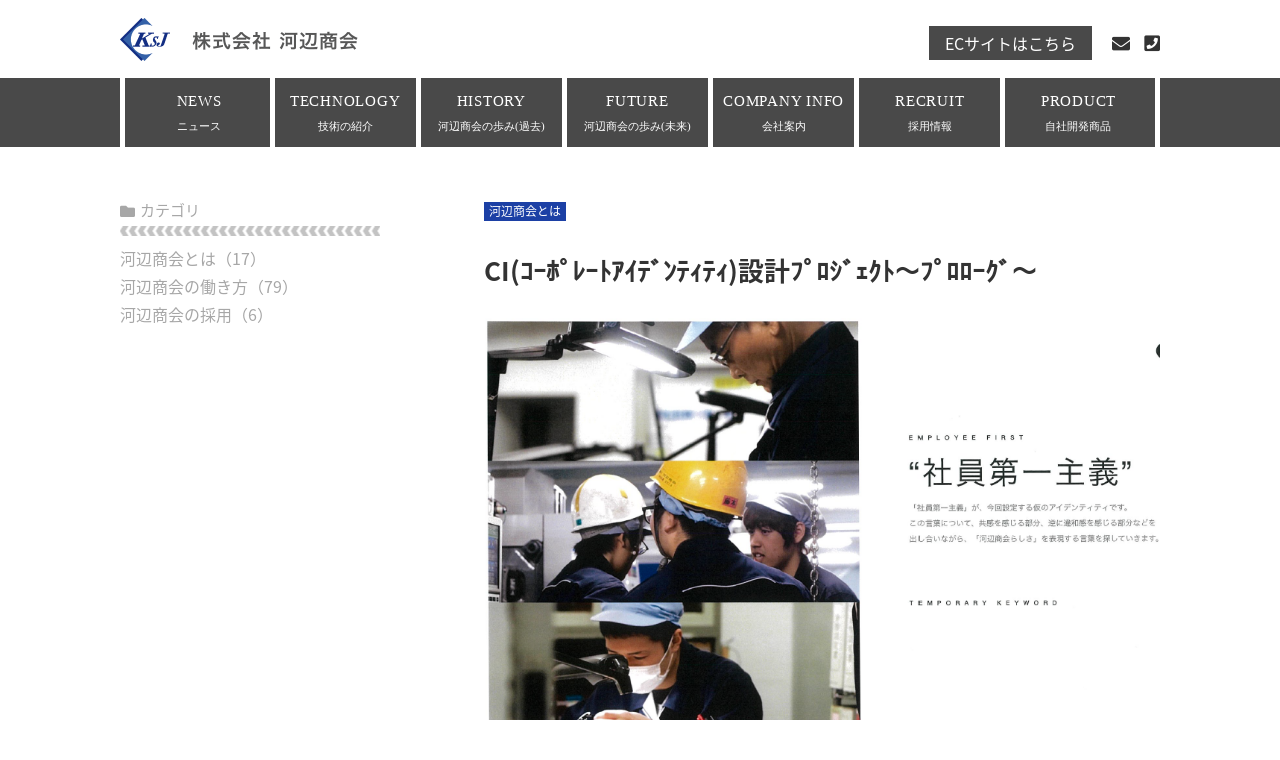

--- FILE ---
content_type: text/html; charset=UTF-8
request_url: http://www.kawabe-co.com/future/about-kawabe/174
body_size: 13581
content:
<!DOCTYPE HTML>
<html lang="ja-JP">
<head>
	<meta charset="UTF-8">
	<title>CI(ｺｰﾎﾟﾚｰﾄｱｲﾃﾞﾝﾃｨﾃｨ)設計ﾌﾟﾛｼﾞｪｸﾄ～ﾌﾟﾛﾛｰｸﾞ～ | 大阪府堺市のプラスチック加工製造業 河辺商会</title>
	<meta http-equiv="X-UA-Compatible" content="IE=edge">
	<meta name="format-detection" content="telephone=no">
	<meta name="viewport" content="width=device-width, initial-scale=1">
	<link rel="canonical" href="http://www.kawabe-co.com/future/about-kawabe/174" />
	<meta name="google-site-verification" content="_dgiLFE2KiIfPMwsyTGhnH55uiRbAf7zBLYcWk1cp9s" />
	<link rel="shortcut icon" type="image/x-icon" href="/favicon.ico">
	<link rel="apple-touch-icon" href="/apple-touch-icon.png" />
	<!--[if lt IE 9]>
	<script src="https://cdnjs.cloudflare.com/ajax/libs/html5shiv/3.7.3/html5shiv.min.js"></script>
	<script src="https://cdnjs.cloudflare.com/ajax/libs/livingston-css3-mediaqueries-js/1.0.0/css3-mediaqueries.min.js"></script>
	<![endif]-->
	
<!-- All in One SEO Pack 2.10.1 by Michael Torbert of Semper Fi Web Design[68,75] -->
<meta name="description"  content="本年より会社のコーポレート・アイデンティティを確立すべく、 外部会社の協力を得ながらまずは意識改革から行ってきました。 ※コーポレート・アイデンティティとは・・・コーポレート・アイデンティティ (以下 CI ) は、 企業のあるべき姿を体系的に整理し、それに基づいて自社の文化や特性・独自性などを" />

<link rel="canonical" href="http://www.kawabe-co.com/future/about-kawabe/174" />
			<script type="text/javascript" >
				window.ga=window.ga||function(){(ga.q=ga.q||[]).push(arguments)};ga.l=+new Date;
				ga('create', 'UA-125978767-1', 'auto');
				// Plugins
				
				ga('send', 'pageview');
			</script>
			<script async src="https://www.google-analytics.com/analytics.js"></script>
			<!-- /all in one seo pack -->
<link rel='dns-prefetch' href='//s.w.org' />
		<script type="text/javascript">
			window._wpemojiSettings = {"baseUrl":"https:\/\/s.w.org\/images\/core\/emoji\/11\/72x72\/","ext":".png","svgUrl":"https:\/\/s.w.org\/images\/core\/emoji\/11\/svg\/","svgExt":".svg","source":{"concatemoji":"http:\/\/www.kawabe-co.com\/wp-includes\/js\/wp-emoji-release.min.js"}};
			!function(e,a,t){var n,r,o,i=a.createElement("canvas"),p=i.getContext&&i.getContext("2d");function s(e,t){var a=String.fromCharCode;p.clearRect(0,0,i.width,i.height),p.fillText(a.apply(this,e),0,0);e=i.toDataURL();return p.clearRect(0,0,i.width,i.height),p.fillText(a.apply(this,t),0,0),e===i.toDataURL()}function c(e){var t=a.createElement("script");t.src=e,t.defer=t.type="text/javascript",a.getElementsByTagName("head")[0].appendChild(t)}for(o=Array("flag","emoji"),t.supports={everything:!0,everythingExceptFlag:!0},r=0;r<o.length;r++)t.supports[o[r]]=function(e){if(!p||!p.fillText)return!1;switch(p.textBaseline="top",p.font="600 32px Arial",e){case"flag":return s([55356,56826,55356,56819],[55356,56826,8203,55356,56819])?!1:!s([55356,57332,56128,56423,56128,56418,56128,56421,56128,56430,56128,56423,56128,56447],[55356,57332,8203,56128,56423,8203,56128,56418,8203,56128,56421,8203,56128,56430,8203,56128,56423,8203,56128,56447]);case"emoji":return!s([55358,56760,9792,65039],[55358,56760,8203,9792,65039])}return!1}(o[r]),t.supports.everything=t.supports.everything&&t.supports[o[r]],"flag"!==o[r]&&(t.supports.everythingExceptFlag=t.supports.everythingExceptFlag&&t.supports[o[r]]);t.supports.everythingExceptFlag=t.supports.everythingExceptFlag&&!t.supports.flag,t.DOMReady=!1,t.readyCallback=function(){t.DOMReady=!0},t.supports.everything||(n=function(){t.readyCallback()},a.addEventListener?(a.addEventListener("DOMContentLoaded",n,!1),e.addEventListener("load",n,!1)):(e.attachEvent("onload",n),a.attachEvent("onreadystatechange",function(){"complete"===a.readyState&&t.readyCallback()})),(n=t.source||{}).concatemoji?c(n.concatemoji):n.wpemoji&&n.twemoji&&(c(n.twemoji),c(n.wpemoji)))}(window,document,window._wpemojiSettings);
		</script>
		<style type="text/css">
img.wp-smiley,
img.emoji {
	display: inline !important;
	border: none !important;
	box-shadow: none !important;
	height: 1em !important;
	width: 1em !important;
	margin: 0 .07em !important;
	vertical-align: -0.1em !important;
	background: none !important;
	padding: 0 !important;
}
</style>
<link rel='stylesheet' id='default-css-css'  href='http://www.kawabe-co.com/wp-content/themes/kawabe-co/css/common.css?v=1.1&#038;ver=4.9.26' type='text/css' media='all' />
<link rel='stylesheet' id='single-css'  href='http://www.kawabe-co.com/wp-content/themes/kawabe-co/css/single.css' type='text/css' media='all' />
<link rel='stylesheet' id='xo-slider-css'  href='http://www.kawabe-co.com/wp-content/plugins/xo-liteslider/css/base.min.css' type='text/css' media='all' />
<link rel='stylesheet' id='xo-swiper-css'  href='http://www.kawabe-co.com/wp-content/plugins/xo-liteslider/assets/vendor/swiper/swiper-bundle.min.css' type='text/css' media='all' />
<link rel='https://api.w.org/' href='http://www.kawabe-co.com/wp-json/' />
<link rel="EditURI" type="application/rsd+xml" title="RSD" href="http://www.kawabe-co.com/xmlrpc.php?rsd" />
<link rel="wlwmanifest" type="application/wlwmanifest+xml" href="http://www.kawabe-co.com/wp-includes/wlwmanifest.xml" /> 
<link rel='prev' title='事業方針説明会・慰労会' href='http://www.kawabe-co.com/future/about-kawabe/113' />
<link rel='next' title='CI(ｺｰﾎﾟﾚｰﾄｱｲﾃﾞﾝﾃｨﾃｨ)設計ﾌﾟﾛｼﾞｪｸﾄ～勉強編～' href='http://www.kawabe-co.com/future/about-kawabe/178' />
<meta name="generator" content="WordPress 4.9.26" />
<link rel='shortlink' href='http://www.kawabe-co.com/?p=174' />
<link rel="alternate" type="application/json+oembed" href="http://www.kawabe-co.com/wp-json/oembed/1.0/embed?url=http%3A%2F%2Fwww.kawabe-co.com%2Ffuture%2Fabout-kawabe%2F174" />
<link rel="alternate" type="text/xml+oembed" href="http://www.kawabe-co.com/wp-json/oembed/1.0/embed?url=http%3A%2F%2Fwww.kawabe-co.com%2Ffuture%2Fabout-kawabe%2F174&#038;format=xml" />
</head>
<body class="future-template-default single single-future postid-174">
	<div class="nav-bg"></div>
	<header>
		<div class="inner cf">
			<div id="h-logo">
				<a href="http://www.kawabe-co.com/"><img src="http://www.kawabe-co.com/wp-content/themes/kawabe-co/images/common/h-logo.png" alt="河辺商会 ロゴ" /></a>
			</div>
			<div class="head-icons">
        <div class="h-button">
          <a href="https://kawabes.thebase.in" target="_blank" rel="noopener noreferrer">
            ECサイトはこちら
          </a>
        </div>
				<ul>
					<li>
						<a href="mailto:kusaka.makoto@kawabe-co.com,matsumoto.hiroshi@kawabe-co.com"><i class="fas fa-envelope"></i></a>
					</li>
					<li>
						<a href="tel:0722606700"><i class="fas fa-phone-square"></i></a>
					</li>
				</ul>
			</div>
			<div id="nav-toggle" class="sp-block">
				<div>
					<span></span>
					<span></span>
					<span></span>
				</div>
			</div>
		</div>
	</header><nav class="global-nav">
  <div class="global-nav-inner">
	<ul>
		<li>
			<a href="http://www.kawabe-co.com/news/">NEWS<span>ニュース</span></a>
		</li>
		<li>
			<div class="haschild"><a href="http://www.kawabe-co.com/technology/">TECHNOLOGY<span>技術の紹介</span></a></div>
			<ul class="child">
        <li>
					<a href="http://www.kawabe-co.com/technology/multicolor/">多色一体成形</a>
				</li>
				<li>
					<a href="http://www.kawabe-co.com/technology/painting/">無塗装成形</a>
				</li>
				<li>
					<a href="http://www.kawabe-co.com/technology/thin-walled/">薄肉成形</a>
				</li>
			</ul>
		</li>
		<li>
			<a href="http://www.kawabe-co.com/history/">HISTORY<span>河辺商会の歩み(過去)</span></a>
		</li>
		<li>
			<a href="http://www.kawabe-co.com/future/">FUTURE<span>河辺商会の歩み(未来)</span></a>
		</li>
		<li>
      <div class="haschild"><a href="http://www.kawabe-co.com/company/">COMPANY INFO<span>会社案内</span></a></div>
      <ul class="child">
        <li>
          <a href="http://www.kawabe-co.com/company/#greeting">河辺商会について</a>
        </li>
        <li>
          <a href="http://www.kawabe-co.com/company/#information">会社概要・アクセス</a>
        </li>
      </ul>
		</li>
		<li>
      <div class="haschild"><a href="http://www.kawabe-co.com/recruit/">RECRUIT<span>採用情報</span></a></div>
      <ul class="child">
        <li>
					<a href="http://www.kawabe-co.com/recruit/#section-211">新卒採用</a>
				</li>
				<li>
					<a href="http://www.kawabe-co.com/recruit/#section-919">中途採用</a>
				</li>
			</ul>
		</li>
    <li>
      <!-- <div class="haschild"><a href="http://www.kawabe-co.com/technology/">PRODUCT<span>自社開発商品</span></a></div> -->
      <div class="haschild">PRODUCT<span>自社開発商品</span></div>
      <ul class="child">
        <li>
					<a href="https://tent1000.com/choplate/" target="_blank" rel="noopener noreferrer">ECサイト</a>
				</li>
				<li>
					<a href="https://amzn.to/3ABnTX5" target="_blank" rel="noopener noreferrer">Amazon</a>
				</li>
				<li>
					<a href="https://www.rakuten.co.jp/choplate/" target="_blank" rel="noopener noreferrer">楽天</a>
				</li>
        <li>
					<a href="http://www.kawabe-co.com/choplate/739" target="_blank" rel="noopener noreferrer">販売店舗</a>
				</li>
			</ul>
		</li>
	</ul>
  </div>
</nav><main id="main-content">
	<aside class="archive-sidebar">
		<div class="side-cat">
	<h2><i class="fas fa-folder"></i>カテゴリ</h2>
	<ul>
			<li><a href="http://www.kawabe-co.com/future/category/about-kawabe">河辺商会とは</a>（17）</li>
			<li><a href="http://www.kawabe-co.com/future/category/way-to-work">河辺商会の働き方</a>（79）</li>
			<li><a href="http://www.kawabe-co.com/future/category/recruitment-kawabe">河辺商会の採用</a>（6）</li>
		</ul>
</div>
	</aside>
	<section id="article-content">
		<ul class="post-cat">
									<li>河辺商会とは</li>
						</ul>
		<h1 class="post-title">CI(ｺｰﾎﾟﾚｰﾄｱｲﾃﾞﾝﾃｨﾃｨ)設計ﾌﾟﾛｼﾞｪｸﾄ～ﾌﾟﾛﾛｰｸﾞ～</h1>
		<div class="post-thumb">
			<img src="http://www.kawabe-co.com/wp-content/uploads/2019/01/1e90e0898f2507435fe7f63fc28cd105.png" alt="CI(ｺｰﾎﾟﾚｰﾄｱｲﾃﾞﾝﾃｨﾃｨ)設計ﾌﾟﾛｼﾞｪｸﾄ～ﾌﾟﾛﾛｰｸﾞ～" />
		</div>
		<div class="post-content">
			<pre>本年より会社のコーポレート・アイデンティティを確立すべく、
外部会社の協力を得ながらまずは意識改革から行ってきました。

※コーポレート・アイデンティティとは・・・コーポレート・アイデンティティ (以下 CI ) は、
企業のあるべき姿を体系的に整理し、それに基づいて自社の文化や特性・独自性などを
イメージ、デザイン、メッセージとして発信することで会社の存在価値を高めようとするビジネス手法である。
　　　　　　　　　　　　　　　※『全史×成功事例で読む「マーケティング」大全』 かんき出版より脚色

まず、このプロジェクトに当たり参加メンバーの選定。
参加メンバーはUさん(10代男性)、Tさん(20代女性)、Kさん(20代女性)と私(20代男性)、
社内でも若手を中心にプロジェクトを進めることにした。
<img src="http://www.kawabe-co.com/wp-content/uploads/2019/01/1e90e0898f2507435fe7f63fc28cd105-300x189.png" />
今回はアイデンティティを『社員第一主義』を仮に設定し、
・『社員第一』とはそもそもどういうことか。
・『社員第一』になることで何が変わるのか。
・『社員第一』を実現するにはどんな考え方やどんな行動が必要になってくるのか。
・『社員第一』を社内外の人達にどう表現すれば伝えられるのか。
このような内容をディスカッションする事に。

でも皆そもそも『社員第一主義』と言われても具体的にどういった会社なのか想像が出来ない。
という事で、各々本を読み勉強する事に・・・。

次回へ続く。</pre>
		</div>
		<div class="page-link">
			    <div class="prev"><a href="http://www.kawabe-co.com/future/about-kawabe/113" rel="prev">前の記事へ</a></div>
				<div class="back-btn">
							<a href="http://www.kawabe-co.com/future/">記事一覧へ</a>
					</div>
			    <div class="next"><a href="http://www.kawabe-co.com/future/about-kawabe/178" rel="next">次の記事へ</a></div>
			</div>
	</section>
</main>
<footer>
	<div class="inner">
		<div class="row">
			<div class="col-left">
				
			</div>
		</div>
	</div>
	<div class="copyright">
		<small>Copyrights &copy; 河辺商会 All rights reserved.</small>
	</div>
</footer>
<script src="https://code.jquery.com/jquery-3.3.1.min.js" integrity="sha256-FgpCb/KJQlLNfOu91ta32o/NMZxltwRo8QtmkMRdAu8=" crossorigin="anonymous" type="text/javascript"></script>
<script type='text/javascript' src='http://www.kawabe-co.com/wp-content/themes/kawabe-co/js/ofi.min.js'></script>
<script type='text/javascript' src='http://www.kawabe-co.com/wp-content/themes/kawabe-co/js/common.min.js'></script>
<script type='text/javascript' src='http://www.kawabe-co.com/wp-includes/js/wp-embed.min.js'></script>
</body>
</html>

--- FILE ---
content_type: text/css
request_url: http://www.kawabe-co.com/wp-content/themes/kawabe-co/css/single.css
body_size: 4138
content:
header{position:relative}section .inner{width:100%;max-width:1040px;margin:0 auto}section .inner h2{margin:0 auto 45px;text-align:center;letter-spacing:0.1em;font-size:26px}section .inner h2 span{display:block;margin-top:5px;letter-spacing:0.05em;font-size:11px}#main-content{width:100%;max-width:1040px;margin:0 auto 75px;font-size:0;display:-webkit-box;display:flex;-webkit-box-pack:center;justify-content:center;-webkit-box-align:start;align-items:flex-start}#main-content #article-content{display:inline-block;width:calc(((100% / 4) * 3) - 104px);vertical-align:top;font-size:14px}#main-content #article-content .post-cat{display:inline-block;margin:0;padding:0;list-style:none;vertical-align:top}#main-content #article-content .post-cat li{display:inline-block;margin-right:15px;margin-bottom:5px;padding:3px 5px;background-color:#1C40A5;text-align:center;text-decoration:none;font-size:12px;color:#fff;-webkit-transition:all 300ms ease;transition:all 300ms ease}#main-content #article-content .post-title{margin:25px auto;line-height:1.5em;font-size:26px}#main-content #article-content .post-thumb{margin-bottom:25px}#main-content #article-content .post-thumb img{width:100%;height:auto}#main-content #article-content .post-content{margin-bottom:45px;line-height:1.65em;letter-spacing:0.025em}#main-content #article-content .post-content h2{margin:2em 0;font-size:1.35em}#main-content #article-content .post-content h3{margin:1.85em 0;font-size:1.25em}#main-content #article-content .post-content h4{margin:1.75em 0;font-size:1.15em}#main-content #article-content .post-content h5{margin:1.65em 0;font-size:1.1em}#main-content #article-content .post-content p{margin:1.5em 0}#main-content #article-content .post-sub-img ul{margin:0;padding:0;list-style:none;font-size:0}#main-content #article-content .post-sub-img ul li{display:inline-block;width:49%;margin-right:2%;margin-bottom:16px;vertical-align:top}#main-content #article-content .post-sub-img ul li img{width:100%}#main-content #article-content .post-sub-img ul li:nth-child(even){margin-right:0}#main-content #article-content .page-link{margin-bottom:25px;text-align:center;font-size:0}#main-content #article-content .page-link .next,#main-content #article-content .page-link .prev,#main-content #article-content .page-link .back-btn{display:inline-block;margin:0 3em;font-size:16px}#main-content #article-content .page-link .next a,#main-content #article-content .page-link .prev a,#main-content #article-content .page-link .back-btn a{color:#333}#main-content .archive-sidebar{position:-webkit-sticky;position:sticky;top:25px;display:inline-block;width:calc(100% / 4);margin-right:104px;vertical-align:top}#main-content .archive-sidebar h2{position:relative;margin:0 0 30px;padding-left:20px;font-weight:normal;font-size:15px;color:#A7A7A7}#main-content .archive-sidebar h2 .far,#main-content .archive-sidebar h2 .fas{position:absolute;top:50%;left:0;-webkit-transform:translateY(-50%);transform:translateY(-50%);font-size:15px;color:#A7A7A7}#main-content .archive-sidebar h2:after{position:absolute;content:"";width:100%;height:10px;top:140%;left:0;background-image:url(../images/common/short-line.png);background-repeat:repeat-x;background-position:center bottom;background-size:contain}#main-content .archive-sidebar ul{margin:0 0 45px;padding:0;list-style:none}#main-content .archive-sidebar ul li{margin:10px auto;font-size:16px;color:#A7A7A7}#main-content .archive-sidebar ul li a{text-decoration:none;font-size:16px;color:#A7A7A7}#main-content .archive-sidebar ul li a:hover{text-decoration:underline}@media screen and (max-width: 736px){header{position:fixed}.archive-title{font-size:24px}.archive-title span{font-size:14px}#main-content{margin:0 auto 55px;padding-top:60px}#main-content .archive-sidebar{display:none}#main-content #article-content{display:block;width:90%;margin:0 auto;padding-top:25px}#main-content #article-content .post-title{margin:0px auto 20px;font-size:22px}#main-content #article-content .page-link .next,#main-content #article-content .page-link .prev,#main-content #article-content .page-link .back-btn{margin:0 1.5em;font-size:13px}}


--- FILE ---
content_type: application/javascript
request_url: http://www.kawabe-co.com/wp-content/themes/kawabe-co/js/common.min.js
body_size: 1798
content:
// $(function(){objectFitImages("img.ofi"),$(window).width()>736?$(".global-nav li .haschild, .global-nav li .child").hover(function(){$(".global-nav li .child").stop().fadeIn()},function(){$(".global-nav li .child").stop().fadeOut()}):$(".global-nav li .haschild, .global-nav li .child").on("click",function(){$(".global-nav li .child").slideToggle("active")}),$("#nav-toggle, nav a").on("click",function(){$(window).width()<=736&&($("#nav-toggle").toggleClass("active"),$("#nav-toggle").hasClass("active")?$(".nav-bg").fadeIn("normal",function(){$(".global-nav").fadeIn("normal"),$("header .contact-btn").fadeIn("normal")}):$(".global-nav").fadeOut("normal",function(){$(".nav-bg").fadeOut("normal")}))})});

$(function () {
  objectFitImages("img.ofi");
  if($(window).width() > 736) {
    $(".global-nav li .haschild, .global-nav li .child").hover(function () {
      $(this).parent().find('.child').stop().fadeIn();
      // $(".global-nav li .child").stop().fadeIn();
    }, function () {
      $(this).parent().find('.child').stop().fadeOut();
        // $(".global-nav li .child").stop().fadeOut();
    });
  } else {
    $(".global-nav li .haschild, .global-nav li .child").on("click", function () {
      $(".global-nav li .child").slideToggle("active")
    });
  }

  $("#nav-toggle, nav a").on("click", function () {
      $(window).width() <= 736 && (
          $("#nav-toggle").toggleClass("active"),
          $("#nav-toggle").hasClass("active")
              ? $(".nav-bg").fadeIn("normal", function () {
                  $(".global-nav").fadeIn("normal"),
                  $("header .contact-btn").fadeIn("normal")
              })
              : $(".global-nav").fadeOut("normal", function () {
                  $(".nav-bg").fadeOut("normal")
              })
      )
  })
});

--- FILE ---
content_type: text/plain
request_url: https://www.google-analytics.com/j/collect?v=1&_v=j102&a=1832455263&t=pageview&_s=1&dl=http%3A%2F%2Fwww.kawabe-co.com%2Ffuture%2Fabout-kawabe%2F174&ul=en-us%40posix&dt=CI(%EF%BD%BA%EF%BD%B0%EF%BE%8E%EF%BE%9F%EF%BE%9A%EF%BD%B0%EF%BE%84%EF%BD%B1%EF%BD%B2%EF%BE%83%EF%BE%9E%EF%BE%9D%EF%BE%83%EF%BD%A8%EF%BE%83%EF%BD%A8)%E8%A8%AD%E8%A8%88%EF%BE%8C%EF%BE%9F%EF%BE%9B%EF%BD%BC%EF%BE%9E%EF%BD%AA%EF%BD%B8%EF%BE%84%EF%BD%9E%EF%BE%8C%EF%BE%9F%EF%BE%9B%EF%BE%9B%EF%BD%B0%EF%BD%B8%EF%BE%9E%EF%BD%9E%20%7C%20%E5%A4%A7%E9%98%AA%E5%BA%9C%E5%A0%BA%E5%B8%82%E3%81%AE%E3%83%97%E3%83%A9%E3%82%B9%E3%83%81%E3%83%83%E3%82%AF%E5%8A%A0%E5%B7%A5%E8%A3%BD%E9%80%A0%E6%A5%AD%20%E6%B2%B3%E8%BE%BA%E5%95%86%E4%BC%9A&sr=1280x720&vp=1280x720&_u=IEBAAEABAAAAACAAI~&jid=343500651&gjid=546165939&cid=114028428.1769617679&tid=UA-125978767-1&_gid=1142556347.1769617679&_r=1&_slc=1&z=962532507
body_size: -450
content:
2,cG-QVQWGQ3QGM